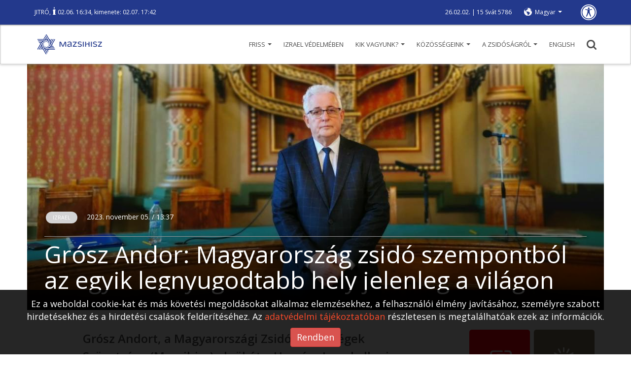

--- FILE ---
content_type: text/html; charset=UTF-8
request_url: https://mazsihisz.hu/hirek-a-zsido-vilagbol/izrael/grosz-andor-magyarorszag-zsido-szempontbol-az-egyik-legnyugodtabb-hely-jelenleg-a-vilagon
body_size: 13596
content:
<!DOCTYPE html>
<html lang="hu">
<head>
  <title>Grósz Andor: Magyarország zsidó szempontból az egyik legnyugodtabb hely jelenleg a világon | Mazsihisz</title>
  <meta name="description" content="Grósz Andort, a Magyarországi Zsidó Hitközségek Szövetsége (Mazsihisz) elnökét a Hamász Izrael elleni terrortámadásáról és annak következményeiről, valamint az ennek nyomán egyre inkább felbolyduló európai helyzetről kérdezte...">
  <meta name="keywords" content="">
  <meta charset="UTF-8">
  <meta name="viewport" content="width=device-width, initial-scale=1.0">
  <meta property="og:locale" content="hu_HU">
  <meta property="og:type" content="article">
  <meta property="og:url" content="https://mazsihisz.hu/hirek-a-zsido-vilagbol/izrael/grosz-andor-magyarorszag-zsido-szempontbol-az-egyik-legnyugodtabb-hely-jelenleg-a-vilagon">
  <meta property="og:title" content="Grósz Andor: Magyarország zsidó szempontból az egyik legnyugodtabb hely jelenleg a világon | Mazsihisz">
  <meta property="og:description" content="Grósz Andort, a Magyarországi Zsidó Hitközségek Szövetsége (Mazsihisz) elnökét a Hamász Izrael elleni terrortámadásáról és annak következményeiről, valamint az ennek nyomán egyre inkább felbolyduló európai helyzetről kérdezte...">
  <meta property="og:image" content="https://mazsihisz.hu/files/public/filecache/ma__bloggie_article/834/18834/1000x750xrated/grosz-andor-cimlap-jo.jpg">
  <meta property="fb:app_id" content="302579889844062">      <!-- icons -->
  <link rel="apple-touch-icon" sizes="57x57" href="https://mazsihisz.hu/modules/Mazsihisz/public/img/icons/apple-icon-57x57.png">
  <link rel="apple-touch-icon" sizes="60x60" href="https://mazsihisz.hu/modules/Mazsihisz/public/img/icons/apple-icon-60x60.png">
  <link rel="apple-touch-icon" sizes="72x72" href="https://mazsihisz.hu/modules/Mazsihisz/public/img/icons/apple-icon-72x72.png">
  <link rel="apple-touch-icon" sizes="76x76" href="https://mazsihisz.hu/modules/Mazsihisz/public/img/icons/apple-icon-76x76.png">
  <link rel="apple-touch-icon" sizes="114x114" href="https://mazsihisz.hu/modules/Mazsihisz/public/img/icons/apple-icon-114x114.png">
  <link rel="apple-touch-icon" sizes="120x120" href="https://mazsihisz.hu/modules/Mazsihisz/public/img/icons/apple-icon-120x120.png">
  <link rel="apple-touch-icon" sizes="144x144" href="https://mazsihisz.hu/modules/Mazsihisz/public/img/icons/apple-icon-144x144.png">
  <link rel="apple-touch-icon" sizes="152x152" href="https://mazsihisz.hu/modules/Mazsihisz/public/img/icons/apple-icon-152x152.png">
  <link rel="apple-touch-icon" sizes="180x180" href="https://mazsihisz.hu/modules/Mazsihisz/public/img/icons/apple-icon-180x180.png">
  <link rel="icon" type="image/png" sizes="192x192"  href="https://mazsihisz.hu/modules/Mazsihisz/public/img/icons/android-icon-192x192.png">
  <link rel="icon" type="image/png" sizes="32x32" href="https://mazsihisz.hu/modules/Mazsihisz/public/img/icons/favicon-32x32.png">
  <link rel="icon" type="image/png" sizes="96x96" href="https://mazsihisz.hu/modules/Mazsihisz/public/img/icons/favicon-96x96.png">
  <link rel="icon" type="image/png" sizes="16x16" href="https://mazsihisz.hu/modules/Mazsihisz/public/img/icons/favicon-16x16.png">
  <link rel="manifest" href="https://mazsihisz.hu/modules/Mazsihisz/public/img/icons/manifest.json">
  <meta name="msapplication-TileColor" content="#ffffff">
  <meta name="msapplication-TileImage" content="https://mazsihisz.hu/modules/Mazsihisz/public/img/icons/ms-icon-144x144.png">
  <meta name="theme-color" content="#ffffff">
  <!-- style -->
  <link rel="stylesheet" type="text/css" href="https://mazsihisz.hu/modules/Mazsihisz/public/css/normalize.css?ver=1.0.99">
  <link rel="stylesheet" type="text/css" href="https://mazsihisz.hu/modules/Mazsihisz/public/css/ionicons.min.css?ver=1.0.99">
  <link rel="stylesheet" type="text/css" href="https://mazsihisz.hu/modules/Mazsihisz/public/css/animate.css?ver=1.0.99">
  <link href="https://fonts.googleapis.com/css?family=Open+Sans:400,600" rel="stylesheet">
  <link rel="stylesheet" href="https://maxcdn.bootstrapcdn.com/bootstrap/3.3.7/css/bootstrap.min.css" integrity="sha384-BVYiiSIFeK1dGmJRAkycuHAHRg32OmUcww7on3RYdg4Va+PmSTsz/K68vbdEjh4u" crossorigin="anonymous">
  <link rel="stylesheet" href="https://mazsihisz.hu/modules/Mazsihisz/public/css/bootstrap-extra.css?ver=1.0.99" type="text/css" />
      <link rel="stylesheet" type="text/css" href="https://mazsihisz.hu/modules/Mazsihisz/public/css/style.css?ver=1.0.99">
  <link rel="stylesheet" type="text/css" href="https://mazsihisz.hu/modules/Mazsihisz/public/css/recipes.css?ver=1.0.99">    <link rel="stylesheet" type="text/css" href="https://mazsihisz.hu/modules/Mazsihisz/public/css/queries.css?ver=1.0.99">
          <!-- Google Analytics -->
    <script async src="https://www.googletagmanager.com/gtag/js?id=UA-4979444-1"></script>
    <script>
      window.dataLayer = window.dataLayer || [];
      function gtag(){dataLayer.push(arguments);}
      gtag('js', new Date());
      gtag('config', 'UA-4979444-1');
    </script>
    <!-- End Google Analytics -->
        <!-- Google Tag Manager -->
    <script>
      (function(w,d,s,l,i){w[l]=w[l]||[];w[l].push({'gtm.start':
        new Date().getTime(),event:'gtm.js'});var f=d.getElementsByTagName(s)[0],
        j=d.createElement(s),dl=l!='dataLayer'?'&l='+l:'';j.async=true;j.src=
        'https://www.googletagmanager.com/gtm.js?id='+i+dl;f.parentNode.insertBefore(j,f);
      })(window,document,'script','dataLayer','GTM-W9BR3CF');
    </script>
    <!-- End Google Tag Manager -->
  
<script type="text/javascript">
    (function(c,l,a,r,i,t,y){
        c[a]=c[a]||function(){(c[a].q=c[a].q||[]).push(arguments)};
        t=l.createElement(r);t.async=1;t.src="https://www.clarity.ms/tag/"+i;
        y=l.getElementsByTagName(r)[0];y.parentNode.insertBefore(t,y);
    })(window, document, "clarity", "script", "r5g4pos9hz");
</script>

</head>
<body>
        <!-- Google Tag Manager (noscript) -->
    <noscript><iframe src="https://www.googletagmanager.com/ns.html?id=GTM-W9BR3CF"
    height="0" width="0" style="display:none;visibility:hidden"></iframe></noscript>
    <!-- End Google Tag Manager (noscript) -->
        <!-- Facebook FB-root -->
    <div id="fb-root"></div>
    <!-- End Facebook FB-root -->
    <header role="banner">
    <div class="top">
      <div class="container">
        <div class="helper">
          <div class="left" role="note">
                          <a href="/a-zsidosagrol/judaizmus/hetiszakasz/smot-mozes-ii-konyve/5-jitro-18-20-23" class="weeklysection-name">JITRÓ</a>, <img class="candle" src="https://mazsihisz.hu/modules/Mazsihisz/public/img/candle.svg" alt="gyertya" /> 02.06. 16:34, kimenete: 02.07. 17:42                      </div>
          <div class="right">
            <div class="dates" role="note">
              26.02.02. | 15 Svát 5786            </div>
            <div class="lang">
                <div class="dropdown">
                  <a class="dropdown-toggle" data-toggle="dropdown" href="#" aria-label="nyelv választó" role="button">Magyar <span class="caret"></span></a>
                  <ul class="dropdown-menu" role="listbox">
                                                                                                          <li><a href="/hirek-a-zsido-vilagbol/izrael/grosz-andor-magyarorszag-zsido-szempontbol-az-egyik-legnyugodtabb-hely-jelenleg-a-vilagon" data-lang="en" role="option">English</a></li>
                                                                                </ul>
                </div>
            </div>
            <a class="disbutton" href="/vakbarat/hirek-a-zsido-vilagbol/izrael/grosz-andor-magyarorszag-zsido-szempontbol-az-egyik-legnyugodtabb-hely-jelenleg-a-vilagon" role="button" aria-label="Gyengénlátó verzió">
                <img src="https://mazsihisz.hu/modules/Mazsihisz/public/img/universal.svg" alt="Gyengénlátó verzió">
            </a>
          </div>
        </div>
      </div>
    </div>
    <div class="bottom">
        <div class="container">
            <button class="hambutt" aria-label="menü megnyitása" aria-haspopup="true" aria-flowto="mobilenav">
                <div class="ham">
                  <span class="glyphicon glyphicon-menu-hamburger"></span>
                </div>
            </button>
            <div class="left">
                  <a href="/" title="Főoldalra ugrás"><img src="https://mazsihisz.hu/modules/Mazsihisz/public/img/mazsihisz_logo.svg" alt="Mazsihisz logo"></a>
            </div>
            <div class="right">
                <nav role="navigation">
                  <ul class="diphp-nav-menu">
                <li class="nav-item dropdown-submenu level-1">
              <a href="https://mazsihisz.hu/friss" class="dropdown-toggle" aria-haspopup="true" aria-expanded="false">Friss <span class="caret"></span>      </a>
        <ul class="dropdown-menu">
            <li class="nav-item">
              <a href="https://mazsihisz.hu/hirek-a-zsido-vilagbol/kozelet">Közélet      </a>
        </li>
            <li class="nav-item">
              <a href="https://mazsihisz.hu/hirek-a-zsido-vilagbol/kultura">Kultúra      </a>
        </li>
            <li class="nav-item">
              <a href="https://mazsihisz.hu/hirek-a-zsido-vilagbol/zsido-vilag">Zsidó világ      </a>
        </li>
            <li class="nav-item">
              <a href="https://mazsihisz.hu/hirek-a-zsido-vilagbol/elet-forma">Élet + forma      </a>
        </li>
            <li class="nav-item">
              <a href="https://mazsihisz.hu/hirek-a-zsido-vilagbol/megemlekezesek">Megemlékezések      </a>
        </li>
            <li class="nav-item">
              <a href="https://mazsihisz.hu/hirek-a-zsido-vilagbol/unnepek">Ünnepek      </a>
        </li>
            <li class="nav-item">
              <a href="https://mazsihisz.hu/hirek-a-zsido-vilagbol/tamogatott-projektek">Támogatott projektek      </a>
        </li>
            <li class="nav-item">
              <a href="https://mazsihisz.hu/hirek-a-zsido-vilagbol/palyazatok">Pályázatok      </a>
        </li>
      </ul>
    </li>
              <li class="nav-item">
              <a href="https://mazsihisz.hu/hirek-a-zsido-vilagbol/izrael-vedelmeben">Izrael védelmében      </a>
        </li>
              <li class="nav-item dropdown-submenu level-1">
              <a href="https://mazsihisz.hu/mazsihisz" class="dropdown-toggle" aria-haspopup="true" aria-expanded="false">Kik vagyunk? <span class="caret"></span>      </a>
        <ul class="dropdown-menu">
            <li class="nav-item">
              <a href="https://mazsihisz.hu/hirek-a-zsido-vilagbol/mazsihisz-hirek/a-mazsihisz-a-magyarorszagi-zsido-kozosseg-altalanos-kepviseloje">Magunkról      </a>
        </li>
            <li class="nav-item">
              <a href="https://mazsihisz.hu/mazsihisz/vezetoink">Vezetőink      </a>
        </li>
            <li class="nav-item">
              <a href="https://mazsihisz.hu/mazsihisz/kozossegi-szolgalat">Közösségi szolgálat      </a>
        </li>
            <li class="nav-item">
              <a href="https://mazsihisz.hu/mazsihisz/intezmenyeink">Intézményeink      </a>
        </li>
            <li class="nav-item">
              <a href="https://mazsihisz.hu/mazsihisz/zsinagogaink">Zsinagógáink      </a>
        </li>
            <li class="nav-item">
              <a href="https://mazsihisz.hu/mazsihisz/elerhetosegeink">Elérhetőségeink      </a>
        </li>
            <li class="nav-item">
              <a href="https://mazsihisz.hu/mazsihisz/letoltheto-dokumentumok">Letölthető dokumentumok      </a>
        </li>
      </ul>
    </li>
              <li class="nav-item dropdown-submenu level-1">
              <a href="https://mazsihisz.hu/kozossegeink" class="dropdown-toggle" aria-haspopup="true" aria-expanded="false">Közösségeink <span class="caret"></span>      </a>
        <ul class="dropdown-menu">
            <li class="nav-item">
              <a href="https://mazsihisz.hu/zsido-kozossegi-kozlemenyek-zskk-beadasa">Zsidó Közösségi Közlemények beadás      </a>
        </li>
            <li class="nav-item">
              <a href="https://mazsihisz.hu/kozossegeink/esemenyek">Események      </a>
        </li>
            <li class="nav-item">
              <a href="https://mazsihisz.hu/kozossegeink/nagy-elodeink">Nagy elődeink      </a>
        </li>
            <li class="nav-item">
              <a href="https://mazsihisz.hu/kozossegeink/rabbijaink">Rabbijaink      </a>
        </li>
            <li class="nav-item">
              <a href="https://mazsihisz.hu/kozossegeink/magyar-zsido-arckepcsarnok">Magyar zsidó arcképcsarnok      </a>
        </li>
            <li class="nav-item">
              <a href="https://mazsihisz.hu/kozossegeink/magyar-zsido-adatbazis">Magyar zsidó adatbázis      </a>
        </li>
            <li class="nav-item">
              <a href="https://mazsihisz.hu/kozossegeink/zsido-sajto">Zsidó sajtó      </a>
        </li>
      </ul>
    </li>
              <li class="nav-item dropdown-submenu level-1">
              <a href="https://mazsihisz.hu/a-zsidosagrol" class="dropdown-toggle" aria-haspopup="true" aria-expanded="false">A zsidóságról <span class="caret"></span>      </a>
        <ul class="dropdown-menu">
            <li class="nav-item dropdown-submenu level-2 openleft">
              <a href="https://mazsihisz.hu/a-zsidosagrol/tortenelem">Történelem      </a>
        <ul class="dropdown-menu">
            <li class="nav-item">
              <a href="https://mazsihisz.hu/a-zsidosagrol/tortenelem/magyar-zsido-tortenelem">Magyar Zsidó Történelem      </a>
        </li>
            <li class="nav-item">
              <a href="https://mazsihisz.hu/a-zsidosagrol/tortenelem/holokauszt">Holokauszt      </a>
        </li>
      </ul>
    </li>
            <li class="nav-item dropdown-submenu level-2 openleft">
              <a href="https://mazsihisz.hu/a-zsidosagrol/judaizmus">Judaizmus      </a>
        <ul class="dropdown-menu">
            <li class="nav-item">
              <a href="https://mazsihisz.hu/a-zsidosagrol/judaizmus/torvenyek">Törvények      </a>
        </li>
            <li class="nav-item">
              <a href="https://mazsihisz.hu/a-zsidosagrol/judaizmus/zsido-unnepek">Zsidó ünnepek      </a>
        </li>
            <li class="nav-item">
              <a href="https://mazsihisz.hu/a-zsidosagrol/judaizmus/hetiszakasz/hetiszakasz-minden-hetnek-megvan-a-maga-kijelolt-olvasmanya">Hetiszakasz      </a>
        </li>
            <li class="nav-item">
              <a href="https://mazsihisz.hu/a-zsidosagrol/judaizmus/zsido-honapok">Zsidó hónapok      </a>
        </li>
            <li class="nav-item">
              <a href="https://mazsihisz.hu/a-zsidosagrol/judaizmus/zsido-kisokos">Zsidó kisokos      </a>
        </li>
            <li class="nav-item">
              <a href="https://mazsihisz.hu/a-zsidosagrol/judaizmus/online-kiadvanyok">Online kiadványok      </a>
        </li>
      </ul>
    </li>
                            <li class="nav-item">
              <a href="https://mazsihisz.hu/a-zsidosagrol/jiddise-mame-receptje">Jiddise máme receptje      </a>
        </li>
      </ul>
    </li>
              <li class="nav-item">
              <a href="https://mazsihisz.hu/our-institutions-hu/english">ENGLISH      </a>
        </li>
      </ul>
                </nav>
                <a href="#" class="search" title="Keresés" aria-haspopup="true"><img src="https://mazsihisz.hu/modules/Mazsihisz/public/css/img/search.svg" alt="Nagyító ikon"></a>
            </div>
        </div>
    </div>
    <div class="searchhelper container">
        <div id="searcher" class="searchbox">
            <form role="search" data-action="/kereses">
                <input id="searchterm" type="text" placeholder="Írja be a keresőszavakat!" aria-label="Kérem írja be mit keres?" autofocus>
                <input id="dosearch" type="submit" value="" title="Keresés indítása">
            </form>
        </div>
    </div>
  </header>
  <div class="sidenav">
    <button id="closesidenav" type="button" class="close" aria-label="menü bezárása">
      <span>&times;</span>
    </button>
    <nav class="mobile" role="navigation" id="mobilenav">
        <ul class="diphp-nav-menu">
                <li class="nav-item dropdown-submenu level-1">
              <a href="https://mazsihisz.hu/friss" class="dropdown-toggle" aria-haspopup="true" aria-expanded="false">Friss <span class="caret"></span>      </a>
        <ul class="dropdown-menu">
            <li class="nav-item">
              <a href="https://mazsihisz.hu/hirek-a-zsido-vilagbol/kozelet">Közélet      </a>
        </li>
            <li class="nav-item">
              <a href="https://mazsihisz.hu/hirek-a-zsido-vilagbol/kultura">Kultúra      </a>
        </li>
            <li class="nav-item">
              <a href="https://mazsihisz.hu/hirek-a-zsido-vilagbol/zsido-vilag">Zsidó világ      </a>
        </li>
            <li class="nav-item">
              <a href="https://mazsihisz.hu/hirek-a-zsido-vilagbol/elet-forma">Élet + forma      </a>
        </li>
            <li class="nav-item">
              <a href="https://mazsihisz.hu/hirek-a-zsido-vilagbol/megemlekezesek">Megemlékezések      </a>
        </li>
            <li class="nav-item">
              <a href="https://mazsihisz.hu/hirek-a-zsido-vilagbol/unnepek">Ünnepek      </a>
        </li>
            <li class="nav-item">
              <a href="https://mazsihisz.hu/hirek-a-zsido-vilagbol/tamogatott-projektek">Támogatott projektek      </a>
        </li>
            <li class="nav-item">
              <a href="https://mazsihisz.hu/hirek-a-zsido-vilagbol/palyazatok">Pályázatok      </a>
        </li>
      </ul>
    </li>
              <li class="nav-item">
              <a href="https://mazsihisz.hu/hirek-a-zsido-vilagbol/izrael-vedelmeben">Izrael védelmében      </a>
        </li>
              <li class="nav-item dropdown-submenu level-1">
              <a href="https://mazsihisz.hu/mazsihisz" class="dropdown-toggle" aria-haspopup="true" aria-expanded="false">Kik vagyunk? <span class="caret"></span>      </a>
        <ul class="dropdown-menu">
            <li class="nav-item">
              <a href="https://mazsihisz.hu/hirek-a-zsido-vilagbol/mazsihisz-hirek/a-mazsihisz-a-magyarorszagi-zsido-kozosseg-altalanos-kepviseloje">Magunkról      </a>
        </li>
            <li class="nav-item">
              <a href="https://mazsihisz.hu/mazsihisz/vezetoink">Vezetőink      </a>
        </li>
            <li class="nav-item">
              <a href="https://mazsihisz.hu/mazsihisz/kozossegi-szolgalat">Közösségi szolgálat      </a>
        </li>
            <li class="nav-item">
              <a href="https://mazsihisz.hu/mazsihisz/intezmenyeink">Intézményeink      </a>
        </li>
            <li class="nav-item">
              <a href="https://mazsihisz.hu/mazsihisz/zsinagogaink">Zsinagógáink      </a>
        </li>
            <li class="nav-item">
              <a href="https://mazsihisz.hu/mazsihisz/elerhetosegeink">Elérhetőségeink      </a>
        </li>
            <li class="nav-item">
              <a href="https://mazsihisz.hu/mazsihisz/letoltheto-dokumentumok">Letölthető dokumentumok      </a>
        </li>
      </ul>
    </li>
              <li class="nav-item dropdown-submenu level-1">
              <a href="https://mazsihisz.hu/kozossegeink" class="dropdown-toggle" aria-haspopup="true" aria-expanded="false">Közösségeink <span class="caret"></span>      </a>
        <ul class="dropdown-menu">
            <li class="nav-item">
              <a href="https://mazsihisz.hu/zsido-kozossegi-kozlemenyek-zskk-beadasa">Zsidó Közösségi Közlemények beadás      </a>
        </li>
            <li class="nav-item">
              <a href="https://mazsihisz.hu/kozossegeink/esemenyek">Események      </a>
        </li>
            <li class="nav-item">
              <a href="https://mazsihisz.hu/kozossegeink/nagy-elodeink">Nagy elődeink      </a>
        </li>
            <li class="nav-item">
              <a href="https://mazsihisz.hu/kozossegeink/rabbijaink">Rabbijaink      </a>
        </li>
            <li class="nav-item">
              <a href="https://mazsihisz.hu/kozossegeink/magyar-zsido-arckepcsarnok">Magyar zsidó arcképcsarnok      </a>
        </li>
            <li class="nav-item">
              <a href="https://mazsihisz.hu/kozossegeink/magyar-zsido-adatbazis">Magyar zsidó adatbázis      </a>
        </li>
            <li class="nav-item">
              <a href="https://mazsihisz.hu/kozossegeink/zsido-sajto">Zsidó sajtó      </a>
        </li>
      </ul>
    </li>
              <li class="nav-item dropdown-submenu level-1">
              <a href="https://mazsihisz.hu/a-zsidosagrol" class="dropdown-toggle" aria-haspopup="true" aria-expanded="false">A zsidóságról <span class="caret"></span>      </a>
        <ul class="dropdown-menu">
            <li class="nav-item dropdown-submenu level-2 openleft">
              <a href="https://mazsihisz.hu/a-zsidosagrol/tortenelem">Történelem      </a>
        <ul class="dropdown-menu">
            <li class="nav-item">
              <a href="https://mazsihisz.hu/a-zsidosagrol/tortenelem/magyar-zsido-tortenelem">Magyar Zsidó Történelem      </a>
        </li>
            <li class="nav-item">
              <a href="https://mazsihisz.hu/a-zsidosagrol/tortenelem/holokauszt">Holokauszt      </a>
        </li>
      </ul>
    </li>
            <li class="nav-item dropdown-submenu level-2 openleft">
              <a href="https://mazsihisz.hu/a-zsidosagrol/judaizmus">Judaizmus      </a>
        <ul class="dropdown-menu">
            <li class="nav-item">
              <a href="https://mazsihisz.hu/a-zsidosagrol/judaizmus/torvenyek">Törvények      </a>
        </li>
            <li class="nav-item">
              <a href="https://mazsihisz.hu/a-zsidosagrol/judaizmus/zsido-unnepek">Zsidó ünnepek      </a>
        </li>
            <li class="nav-item">
              <a href="https://mazsihisz.hu/a-zsidosagrol/judaizmus/hetiszakasz/hetiszakasz-minden-hetnek-megvan-a-maga-kijelolt-olvasmanya">Hetiszakasz      </a>
        </li>
            <li class="nav-item">
              <a href="https://mazsihisz.hu/a-zsidosagrol/judaizmus/zsido-honapok">Zsidó hónapok      </a>
        </li>
            <li class="nav-item">
              <a href="https://mazsihisz.hu/a-zsidosagrol/judaizmus/zsido-kisokos">Zsidó kisokos      </a>
        </li>
            <li class="nav-item">
              <a href="https://mazsihisz.hu/a-zsidosagrol/judaizmus/online-kiadvanyok">Online kiadványok      </a>
        </li>
      </ul>
    </li>
                            <li class="nav-item">
              <a href="https://mazsihisz.hu/a-zsidosagrol/jiddise-mame-receptje">Jiddise máme receptje      </a>
        </li>
      </ul>
    </li>
              <li class="nav-item">
              <a href="https://mazsihisz.hu/our-institutions-hu/english">ENGLISH      </a>
        </li>
      </ul>
    </nav>
  </div>
  <div class="topmargin"></div>

      <section class="recipedetail bigview" role="main" data-id="18834" data-tablefield="Bloggie:article:content_lng:18834">
  <div class="container">
          <div class="row">
        <div class="heropic">
            <div class="topimage image-holder" data-imgpos="">
  <img src="https://mazsihisz.hu/files/public/filecache/ma__bloggie_article/834/18834/1170x500xcrop/grosz-andor-cimlap-jo.jpg"  alt="Grósz Andor: Magyarország zsidó szempontból az egyik legnyugodtabb hely jelenleg a világon">  <div class="heropic-gradient" style="background: linear-gradient(-180deg, rgba(0,0,0,0.00) 50%, #000 100%)"></div>
</div>                          <div class="info">
                                      <div class="more">
                                                  <ul class="tags">
                              <li class="aktualis chosen"><a href="/hirek-a-zsido-vilagbol/izrael">Izrael</a></li>
                          </ul>
                                                                          <p><span class="datetime">2023. November 05. / 13:37</span></p>
                                            </div>
                                    <hr />
                  <div class="article-title"><h1 id="arttitle">Grósz Andor: Magyarország zsidó szempontból az egyik legnyugodtabb hely jelenleg a világon</h1></div>
              </div>
                    </div>
      </div>
            <div class="row flexrow">
        <div class="col-md-9 col-lg-7 col-lg-offset-1">
                        <article aria-labelledby="arttitle">
                                                                        <div class="bloggie-actarticle">
                      <p><b>Grósz Andort, a Magyarországi Zsidó Hitközségek Szövetsége (Mazsihisz) elnökét a Hamász Izrael elleni terrortámadásáról és annak következményeiről, valamint az ennek nyomán egyre inkább felbolyduló európai helyzetről kérdezte Bolgár György a&nbsp;</b><a href="https://www.klubradio.hu/adasok/a-mazsihisz-elnoke-a-lelatoi-arabozasrol-nem-normalis-emberi-attitudbol-fakad-139576?fbclid=IwAR0Gsh6M_P5Lk4MSffM36r7AceCI6ymLEwxRqUgknnusl0l8LZ8nyJ5RDoQ" target="_blank" data-htmleditor-itm="link">Klubrádió</a><b>&nbsp; Megbeszéljük című adásában.</b><br></p><div class="Banner-banner banner" data-banner-pid="3"></div><p>A Mazsihisz elnöke úgy fogalmazott: Magyarország zsidó szempontból, a zsidóság megélése szempontjából a világon az egyik legnyugodtabb hely jelenleg. Szerinte ez részben az izraeli-magyar politikai és egyéb kapcsolataival magyarázható; Magyarország mindig támogatja a különböző fórumokon Izrael népét, és ez helyes – tette hozzá. Ahogy a magyar parlament is, amellyel kapcsolatban megjegyezte: fontos, hogy nem a palesztin nép egészét, hanem a Hamászt, a terrorizmust ítélte el annak gyakorlatilag minden politikai ereje állásfoglalásában.<br></p><p>Arra a kérdésre, hogy a feszült és sokszor kiszámíthatatlan helyzet miatt a hatóságok megerősítették-e a biztonságot zsidó intézmények, zsinagógák környékén, azt mondta: igen, napi kapcsolatban vannak a magyar kormánnyal és a rendőrséggel ebben a kérdésben.<br></p><p>Ahogy a nagypolitika leszivárog a társadalomba: a labdarúgó NB III-ban a csornai szurkolók „hamászos robbantósnak”, „migránsnak” nevezték a Kelen nevű csapat magyar-algériai származású, korábban élvonalbeli, profi játékosát, aki ezért kérte is, hogy lecseréljék. A Klubrádió műsorvezetője megkérdezte Grósz Andortól, lát-e olyan veszélyt, hogy az utca vagy ez esetben a lelátó embere minden arabot leterroristáz. A Mazsihisz vezetője reméli, hogy ez mérsékelt veszély, és hangsúlyozta: nem lehet népeket megbélyegezni azért, mert vannak olyan emberek közöttük, akik terrorszervezetek tagjai. Pozitív példaként említette, hogy a Ferencvárosban jelenleg játszik egy izraeli állampolgárságú arab futballista, aki nagy megbecsülésnek örvend, és „nem hiszi, hogy holnap már tüntetnének ellene”. Ez a lelátói eset meggondolatlanság, a dolgoknak a nem normális, emberi és humánus attitűdből fakadó értékelése egyes csoportok részéről. Ez az incidens, bár nem olyan erőteljes, mégis, a hasonló helyzetek egyik pillanatról a másikra átfordulhatnak valami másba, rosszabba – fűzte hozzá, egyértelműen az esetleges antiszemita megnyilvánulásokra, cselekedetekre utalva.<br></p><p>Reméli, hogy a háború minél hamarabb befejeződik, mert ártatlan emberek halnak meg mindkét oldalon. Az áldozatokon el kellene gondolkodniuk a politikusoknak, de a terrorszervezetekre ez nem jellemző – tette hozzá. Nem csak Izrael küzd a palesztin terrorszervezettel, hanem a kultúránk, a civilizáció van veszélyben a terror, az antihumánum által – mondta Grósz Andor.<br></p><p><b>A teljes beszélgetést a képre kattintva lehet meghalgatni:</b><br></p><p style="text-align: center; "><span class="image" data-htmleditor-itm="image"><a target="_blank" href="https://www.klubradio.hu/adasok/a-mazsihisz-elnoke-a-lelatoi-arabozasrol-nem-normalis-emberi-attitudbol-fakad-139576?fbclid=IwAR0Gsh6M_P5Lk4MSffM36r7AceCI6ymLEwxRqUgknnusl0l8LZ8nyJ5RDoQ"><img src="https://mazsihisz.hu/files/public/filecache/ma__medialibrary_media/197/10197/800x3000xrated/megbeszeljuk-grosz-andor-klubradio.jpg" data-medialibrary-id="10197" data-src-file="ma__medialibrary_media/197/10197/megbeszeljuk-grosz-andor-klubradio.jpg|800x3000xrated|1500x7500xrated" alt="megbeszéljük-grósz-andor-klubrádió.jpg" data-viewbox-src="https://mazsihisz.hu/files/public/filecache/ma__medialibrary_media/197/10197/1500x7500xrated/megbeszeljuk-grosz-andor-klubradio.jpg"></a><span class="image-caption"><span class="image-title"></span><span class="image-descr"></span><span class="image-source"></span></span></span><b><br></b></p>                    </div>
                                                <div class="row">
                    <div class="col-md-12"><img class="articleendmotif" src="https://mazsihisz.hu/modules/Mazsihisz/public/img/ikon_50x50_kek.jpg" alt="mazsihisz icon">
</div>
                </div>
                <div class="row">
                    <div class="col-md-12">  <h2>Címkék</h2>
  <ul class="articletags list-inline">
                    <li class="list-inline-item"><a href="/cimkek/izrael">Izrael</a></li>
                <li class="list-inline-item"><a href="/cimkek/terrortamadas">Terrortámadás</a></li>
          </ul>
</div>
                </div>
                <div class="row">
                    <div class="col-md-12"><div class="sm" role="region">
  <div class="fb-like" data-href="https://mazsihisz.hu/hirek-a-zsido-vilagbol/izrael/grosz-andor-magyarorszag-zsido-szempontbol-az-egyik-legnyugodtabb-hely-jelenleg-a-vilagon" data-layout="button" data-action="like"></div>
  <div class="fb-share-button" data-href="https://mazsihisz.hu/hirek-a-zsido-vilagbol/izrael/grosz-andor-magyarorszag-zsido-szempontbol-az-egyik-legnyugodtabb-hely-jelenleg-a-vilagon" data-layout="button_count"></div>
</div>
</div>
                </div>
                <div class="row subscribebox" role="region">
    <div class="col-sm-6 info">
        <span>Szeretnél értesülni új hírekről?</span>
        <span>Iratkozzon fel hírlevelünkre, hogy mindig friss híreket kapjon!</span>
    </div>
    <div class="col-sm-6 inputs">
        <form FormHash="43279-109vz700xq1xbv3u1xnd" action="https://r3.minicrm.hu/Api/Signup" method="post"  title="Feliratkozás a Mazsihisz hírlevélre">
      <input name="Contact[1313][LastName]" id="Contact_LastName_1313" type="text" placeholder="Vezetéknév" aria-label="Vezetéknév">
      <input name="Contact[1313][FirstName]" id="Contact_FirstName_1313" type="text" placeholder="Utónév" aria-label="Utónév">
      <input name="Contact[1313][Email]" id="Contact_Email_1313" type="text" placeholder="E-mail cím" aria-label="E-mail cím">
      <input id="Submit_43279-109vz700xq1xbv3u1xnd" type="submit" value="" aria-label="Feliratkozás a Mazsihisz hírlevélre">
      <div id="Response_43279-109vz700xq1xbv3u1xnd" style="display: none;" class="Response alert-danger"></div>
      <div class="acc">
          <input id="accept1313" type="checkbox" name="acceptpolicy" required aria-required="true" aria-label="Feltételek elfogadása">
          <label for="accept1313"><a href="/a-mazsihisz-adatkezelesi-tajekoztatoja">Feltételek elfogadása</a></label>
      </div>
  </form>
    </div>
</div>            </article>
            <div class="tplblock tplblock-article_bottom"><section class="tplblock-item tplblock-item-Bloggie-tplrecommendfromallarticlesblock">  <h2 id="morestuff" class="big">Ezek is érdekelhetnek</h2>
  <div class="row articles" role="region" aria-labelledby="morestuff">
          <div class="col-sm-4">
          <div class="articlelead" role="article" data-art-id="23106">
    <div class="catbg tag4">Mazsihisz hírek</div>    <img src="https://mazsihisz.hu/files/public/filecache/ma__bloggie_article/106/23106/600x400xcrop/4096-2732-max (1).jpg" alt="Mazsihisz-közgyűlés: Megvan a 2026-os büdzsé és indulhat az amerikai adománygyűjtés">    <div class="info">
      <div class="date"><span class="datetime">2025. December 07. / 21:08</span></div>
      <a href="/hirek-a-zsido-vilagbol/mazsihisz-hirek/mazsihisz-kozgyules-megvan-a-2026-os-budzse-es-indulhat-az-amerikai-adomanygyujtes" title="Mazsihisz-közgyűlés: Megvan a 2026-os büdzsé és indulhat az amerikai adománygyűjtés"><h2>Mazsihisz-közgyűlés: Megvan a 2026-os büdzsé és indulhat az amerikai adománygyűjtés</h2></a>
    </div>
</div>
      </div>
          <div class="col-sm-4">
          <div class="articlelead" role="article" data-art-id="23262">
    <div class="catbg tag11">Oktatás</div>    <img src="https://mazsihisz.hu/files/public/filecache/ma__bloggie_article/262/23262/600x400xcrop/23-Auti-ADHD-next_MZSH-auti-adhd-facebook-event-1920x10052.jpg" alt="Az indulatkezelés tanítása – Segítség a mindennapokhoz autizmussal és ADHD-val élő gyermekek szüleinek">    <div class="info">
      <div class="date"><span class="datetime">2026. Január 08. / 11:23</span></div>
      <a href="/hirek-a-zsido-vilagbol/oktatas/az-indulatkezeles-tanitasa-segitseg-a-mindennapokhoz-autizmussal-es-adhd-val-elo-gyermekek-szuleinek" title="Az indulatkezelés tanítása – Segítség a mindennapokhoz autizmussal és ADHD-val élő gyermekek szüleinek"><h2>Az indulatkezelés tanítása – Segítség a mindennapokhoz autizmussal és ADHD-val élő gyermekek szüleinek</h2></a>
    </div>
</div>
      </div>
          <div class="col-sm-4">
          <div class="articlelead" role="article" data-art-id="23295">
    <div class="catbg tag6">Megemlékezések</div>    <img src="https://mazsihisz.hu/files/public/filecache/ma__bloggie_article/295/23295/600x400xcrop/482008689_944774571161672_5307956851547522157_n.jpg" alt="Az emlékezés sétája a budapesti gettó felszabadulásának 81. évfordulója alkalmából">    <div class="info">
      <div class="date"><span class="datetime">2026. Január 13. / 13:14</span></div>
      <a href="/hirek-a-zsido-vilagbol/megemlekezesek/az-emlekezes-setaja-a-budapesti-getto-felszabadulasanak-81-evforduloja-alkalmabol" title="Az emlékezés sétája a budapesti gettó felszabadulásának 81. évfordulója alkalmából"><h2>Az emlékezés sétája a budapesti gettó felszabadulásának 81. évfordulója alkalmából</h2></a>
    </div>
</div>
      </div>
      </div>
</section></div>            <h2 id="commtitle" class="big" style="display:none">Kommentek</h2>
            <div id="article-comments" class="article-comments" role="region" style="display:none" aria-labelledby="commtitle">
          <script id="fbid_6980d4ce82a46" type="text/javascript">
        window.FacebookUtils_Config=window.FacebookUtils_Config||{}
        window.FacebookUtils_Config.comments_showifcommented=window.FacebookUtils_Config.comments_showifcommented||[]
        window.FacebookUtils_Config.comments_showifcommented.push({id:'fbid_6980d4ce82a46',href:'https://mazsihisz.hu/hirek-a-zsido-vilagbol/izrael/grosz-andor-magyarorszag-zsido-szempontbol-az-egyik-legnyugodtabb-hely-jelenleg-a-vilagon',html:'<div class="fb-comments" data-href="https://mazsihisz.hu/hirek-a-zsido-vilagbol/izrael/grosz-andor-magyarorszag-zsido-szempontbol-az-egyik-legnyugodtabb-hely-jelenleg-a-vilagon" data-width="100%" data-numposts="10"></div>',showtext:"Hozzászólások",btnclass:" btn-success",anchorname:"#article-comments"})
    </script>
</div>
        </div>
        <div class="col-md-3 col-lg-offset-1">
            <aside class="slim-htmleditor-panel sidebar">
  <div class="tplblock tplblock-sidebar_right">
  <section class="tplblock-item heroquadrant">
    <div class="row">
      <div class="col-xs-6 col-sm-3 col-md-6">
        <a class="card adom" href="https://adomany.mazsihisz.hu">
          <span>ADOM&Aacute;NY</span>
        </a>
      </div>
      <div class="col-xs-6 col-sm-3 col-md-6">
        <a class="card kult" href="https://tudastar.mazsihisz.hu">
          <span>KULTÚRKINCS</span>
        </a>
      </div>
      <div class="col-xs-6 col-sm-3 col-md-6">
        <a class="card heti" href="/a-zsidosagrol/judaizmus/hetiszakasz">
          <span>HETISZAKASZ</span>
        </a>
      </div>
      <div class="col-xs-6 col-sm-3 col-md-6 simplehero">  <a href="https://mazsihisz.hu/cimkek/mazsihisz-podcast" class="card xtra" style="background-image: url(https://mazsihisz.hu/files/public/filecache/ma__medialibrary_media/681/13681/204x268xcrop/quad_pod3.jpg);">
    <span>PODCAST</span>
  </a>
</div>    </div>
  </section>
  
  <section class="tplblock-item tplblock-item-Bloggie-tplbestarticlesblock">
    <h2 class="big">Top cikkeink</h2>
    <ul class="nav nav-tabs" role="tablist">
      <li role="presentation" class="active"><a href="#bestbox-monthly" aria-controls="monthly" role="tab" data-toggle="tab">Havi top</a></li>
      <li role="presentation"><a href="#bestbox-weekly" aria-controls="weekly" role="tab" data-toggle="tab">Heti top</a></li>
      <li role="presentation"><a href="#bestbox-fresh" aria-controls="fresh" role="tab" data-toggle="tab">Legfrissebbek</a></li>
    </ul>
    <div class="tab-content">
      <div role="tabpanel" class="tab-pane active" id="bestbox-monthly">    <div class="bestarticle">
    <div class="date"><span class="catc tag6">Megemlékezések /</span> <span class="datetime">2025. December 17. / 16:34</span></div>
    <div class="articlebox">
        <div class="picture" style="background-image:url(&quot;https://mazsihisz.hu/files/public/filecache/ma__bloggie_article/169/23169/100x100xcrop/Getto_81_edm_Cikkborito_1600x500 (002)2.jpg&quot;)"></div>
        <div class="about">
            <a href="/hirek-a-zsido-vilagbol/megemlekezesek/81-eve-szabadult-fel-a-budapesti-getto-emlekezzunk-kozosen">81 éve szabadult fel a budapesti gettó – Emlékezzünk közösen!</a>
        </div>
    </div>
  </div>
    <div class="bestarticle">
    <div class="date"><span class="catc tag6">Élet + forma /</span> <span class="datetime">2026. Január 07. / 10:28</span></div>
    <div class="articlebox">
        <div class="picture" style="background-image:url(&quot;https://mazsihisz.hu/files/public/filecache/ma__bloggie_article/261/23261/100x100xcrop/uj-kelet-bemutato-cimlap4.jpg&quot;)"></div>
        <div class="about">
            <a href="/hirek-a-zsido-vilagbol/elet-forma/107-eves-az-uj-kelet-unnepi-lapbemutato-es-idoutazas-a-rumbachban">107 éves az Új Kelet: Ünnepi lapbemutató és időutazás a Rumbachban</a>
        </div>
    </div>
  </div>
    <div class="bestarticle">
    <div class="date"><span class="catc tag7">Kultúra /</span> <span class="datetime">2026. Január 12. / 16:10</span></div>
    <div class="articlebox">
        <div class="picture" style="background-image:url(&quot;https://mazsihisz.hu/files/public/filecache/ma__bloggie_article/290/23290/100x100xcrop/rohrig-chamalet1.jpg&quot;)"></div>
        <div class="about">
            <a href="/hirek-a-zsido-vilagbol/kultura/meghivo-premier-elotti-filmvetitesre-marty-supreme-timothee-chalamet-es-rohrig-geza-a-mozivasznon">Meghívó premier előtti filmvetítésre: Marty Supreme – Timothée Chalamet és Röhrig Géza a mozivásznon</a>
        </div>
    </div>
  </div>
    <div class="bestarticle">
    <div class="date"><span class="catc tag7">Kultúra /</span> <span class="datetime">2026. Január 22. / 17:50</span></div>
    <div class="articlebox">
        <div class="picture" style="background-image:url(&quot;https://mazsihisz.hu/files/public/filecache/ma__bloggie_article/330/23330/100x100xcrop/Marty-Supreme_Cikkborito_1600x500 (002)2.jpg&quot;)"></div>
        <div class="about">
            <a href="/hirek-a-zsido-vilagbol/kultura/telthaz-marty-supreme-timothee-chalamet-es-rohrig-geza-a-mozivasznon-ingyenes-regisztracios-link">TELTHÁZ // Marty Supreme – Timothée Chalamet és Röhrig Géza a mozivásznon – ingyenes regisztrációs link</a>
        </div>
    </div>
  </div>
    <div class="bestarticle">
    <div class="date"><span class="catc tag7">Kultúra /</span> <span class="datetime">2026. Január 07. / 10:35</span></div>
    <div class="articlebox">
        <div class="picture" style="background-image:url(&quot;https://mazsihisz.hu/files/public/filecache/ma__bloggie_article/253/23253/100x100xcrop/Alfoldi_Kotetlenul_Cikkborito (002)1.jpg&quot;)"></div>
        <div class="about">
            <a href="/hirek-a-zsido-vilagbol/kultura/kotetlenul-alfoldi-robert-a-rumbachban">Kötetlenül: Alföldi Róbert a Rumbachban</a>
        </div>
    </div>
  </div>
</div>
      <div role="tabpanel" class="tab-pane" id="bestbox-weekly">    <div class="bestarticle">
    <div class="date"><span class="catc tag6">Megemlékezések /</span> <span class="datetime">2026. Január 31. / 21:35</span></div>
    <div class="articlebox">
        <div class="picture" style="background-image:url(&quot;https://mazsihisz.hu/files/public/filecache/ma__bloggie_article/375/23375/100x100xcrop/fenyo-gyasz-01-312.jpg&quot;)"></div>
        <div class="about">
            <a href="/hirek-a-zsido-vilagbol/megemlekezesek/neha-en-magam-is-elsirom-magam-a-sajat-soraimon-bucsu-fenyo-miklostol">„Néha én magam is elsírom magam a saját soraimon” – Búcsú Fenyő Miklóstól</a>
        </div>
    </div>
  </div>
    <div class="bestarticle">
    <div class="date"><span class="catc tag6">Holokauszt /</span> <span class="datetime">2025. November 10. / 11:03</span></div>
    <div class="articlebox">
        <div class="picture" style="background-image:url(&quot;https://mazsihisz.hu/files/public/filecache/ma__bloggie_article/944/22944/100x100xcrop/the-nuremberg-trials-10-facts_1240x698.jpg&quot;)"></div>
        <div class="about">
            <a href="/a-zsidosagrol/tortenelem/holokauszt/tiz-kulcsfontossagu-teny-a-nurnbergi-perrol">Tíz kulcsfontosságú tény a nürnbergi perről</a>
        </div>
    </div>
  </div>
    <div class="bestarticle">
    <div class="date"><span class="catc tag6">Megemlékezések /</span> <span class="datetime">2026. Január 27. / 08:59</span></div>
    <div class="articlebox">
        <div class="picture" style="background-image:url(&quot;https://mazsihisz.hu/files/public/filecache/ma__bloggie_article/348/23348/100x100xcrop/grosz-andor-cikk-01-27-cimlap5.jpg&quot;)"></div>
        <div class="about">
            <a href="/hirek-a-zsido-vilagbol/megemlekezesek/grosz-andor-a-csaladom-nagy-resze-szamomra-nem-emlek-hanem-hiany">Grósz Andor: A családom nagy része számomra nem emlék, hanem hiány</a>
        </div>
    </div>
  </div>
    <div class="bestarticle">
    <div class="date"><span class="catc tag6">Megemlékezések /</span> <span class="datetime">2026. Január 26. / 14:43</span></div>
    <div class="articlebox">
        <div class="picture" style="background-image:url(&quot;https://mazsihisz.hu/files/public/filecache/ma__bloggie_article/345/23345/100x100xcrop/turan-gyasz-cimlap2.jpg&quot;)"></div>
        <div class="about">
            <a href="/hirek-a-zsido-vilagbol/megemlekezesek/gyasz-elhunyt-turan-robert-a-magyar-zsido-muzeum-es-leveltar-volt-igazgatoja">Gyász: elhunyt Turán Róbert, a Magyar Zsidó Múzeum és Levéltár volt igazgatója</a>
        </div>
    </div>
  </div>
    <div class="bestarticle">
    <div class="date"><span class="catc tag7">Kultúra /</span> <span class="datetime">2026. Január 22. / 17:50</span></div>
    <div class="articlebox">
        <div class="picture" style="background-image:url(&quot;https://mazsihisz.hu/files/public/filecache/ma__bloggie_article/330/23330/100x100xcrop/Marty-Supreme_Cikkborito_1600x500 (002)2.jpg&quot;)"></div>
        <div class="about">
            <a href="/hirek-a-zsido-vilagbol/kultura/telthaz-marty-supreme-timothee-chalamet-es-rohrig-geza-a-mozivasznon-ingyenes-regisztracios-link">TELTHÁZ // Marty Supreme – Timothée Chalamet és Röhrig Géza a mozivásznon – ingyenes regisztrációs link</a>
        </div>
    </div>
  </div>
</div>
      <div role="tabpanel" class="tab-pane" id="bestbox-fresh">    <div class="bestarticle">
    <div class="date"><span class="catc tag6">Élet + forma /</span> <span class="datetime">2026. Február 02. / 15:28</span></div>
    <div class="articlebox">
        <div class="picture" style="background-image:url(&quot;https://mazsihisz.hu/files/public/filecache/ma__bloggie_article/377/23377/100x100xcrop/PurimFeszt_Arato_Cikkborito (002)4.jpg&quot;)"></div>
        <div class="about">
            <a href="/hirek-a-zsido-vilagbol/elet-forma/purimparty-2026-a-nagy-retro-show-egy-kis-modern-csavarral-arato-andrassal">PurimParty 2026 – A nagy retró-show egy kis modern csavarral, Arató Andrással 🎶</a>
        </div>
    </div>
  </div>
    <div class="bestarticle">
    <div class="date"><span class="catc tag6">Megemlékezések /</span> <span class="datetime">2026. Február 02. / 12:23</span></div>
    <div class="articlebox">
        <div class="picture" style="background-image:url(&quot;https://mazsihisz.hu/files/public/filecache/ma__bloggie_article/385/23385/100x100xcrop/581849035_1144055494383170_4693580310338385754_n.jpg&quot;)"></div>
        <div class="about">
            <a href="/hirek-a-zsido-vilagbol/megemlekezesek/88-tortenet-44-bol-eletek-mulnak-rajta-ha-nem-allunk-ki-uldozott-embertarsainkert">88 történet '44-ből: Életek múlnak rajta, ha nem állunk ki üldözött embertársainkért</a>
        </div>
    </div>
  </div>
    <div class="bestarticle">
    <div class="date"><span class="catc tag7">Kultúra /</span> <span class="datetime">2026. Február 02. / 12:00</span></div>
    <div class="articlebox">
        <div class="picture" style="background-image:url(&quot;https://mazsihisz.hu/files/public/filecache/ma__bloggie_article/386/23386/100x100xcrop/PURIMFESZT - Lovasi Trio_Cikkborito_1600x500 (002)2.jpg&quot;)"></div>
        <div class="about">
            <a href="/hirek-a-zsido-vilagbol/kultura/sorsveto-dallamok-lovasi-trio-purimfeszt-2026-kulonkiadas">Sorsvető dallamok – Lovasi Trió / PurimFeszt 2026 különkiadás</a>
        </div>
    </div>
  </div>
    <div class="bestarticle">
    <div class="date"><span class="catc tag1">Hírek a zsidó világból /</span> <span class="datetime">2026. Február 02. / 12:00</span></div>
    <div class="articlebox">
        <div class="picture" style="background-image:url(&quot;https://mazsihisz.hu/files/public/filecache/ma__bloggie_article/382/23382/100x100xcrop/B0AC8225-0091-41D2-86EC-F84BB828C3B58.jpg&quot;)"></div>
        <div class="about">
            <a href="/hirek-a-zsido-vilagbol/tu-bisvat-a-fak-ujeve-nagykanizsan">Tu biSvát – a fák újéve Nagykanizsán</a>
        </div>
    </div>
  </div>
    <div class="bestarticle">
    <div class="date"><span class="catc tag5">Zsidó világ /</span> <span class="datetime">2026. Február 02. / 11:21</span></div>
    <div class="articlebox">
        <div class="picture" style="background-image:url(&quot;https://mazsihisz.hu/files/public/filecache/ma__bloggie_article/384/23384/100x100xcrop/344871457_550521383821283_6222382457323441052_n.jpg&quot;)"></div>
        <div class="about">
            <a href="/hirek-a-zsido-vilagbol/zsido-vilag/dr-kurucz-akos-pecsi-rabbi-tu-bisvat-okovalsag-es-kornyezetvedelem-a-toraban">Dr. Kurucz Ákos pécsi rabbi: Tu bisvat, ökoválság és környezetvédelem a Tórában</a>
        </div>
    </div>
  </div>
</div>
    </div>
  </section>
    <section class="tplblock-item tplblock-item-SimpleHtml-tplhtmlblock" data-tablefield="TplFile::@Mazsihisz:sidebar_right_institutes.hu">
    <div class="code" data-htmleditor-itm="code" data-srchtml="{|qD#h|qD#:|qD#|lT#h2 id=\|qD#szervboxtitle\|qD# class=\|qD#big\|qD#|gT#Magyar Zsidó Adatbázis|lT#/h2|gT#\n  |lT#div id=\|qD#szervbox\|qD# class=\|qD#szervezetbox\|qD# role=\|qD#region\|qD# aria-labelledby=\|qD#szervboxtitle\|qD#|gT#\n      |lT#div class=\|qD#box\|qD#|gT#\n          |lT#div class=\|qD#column\|qD#|gT#\n              |lT#div class=\|qD#big orange\|qD#|gT#\n                |lT#a href=\|qD#/kozossegeink/magyar-zsido-adatbazis/magyar-zsido-oktatasi-intezmenyek\|qD# title=\|qD#Magyar zsidó oktatási intézmények\|qD#|gT#\n                  |lT#p|gT#Magyar zsidó oktatási intézmények|lT#/p|gT#\n                |lT#/a|gT#\n              |lT#/div|gT#\n          |lT#/div|gT#\n          |lT#div class=\|qD#column\|qD#|gT#\n              |lT#div class=\|qD#small pink\|qD#|gT#\n                |lT#a href=\|qD#/kozossegeink/magyar-zsido-adatbazis/kiemelt-magyar-zsido-intezmenyek\|qD# title=\|qD#Kiemelt magyar zsidó intézmények\|qD#|gT#\n                  |lT#p|gT#Kiemelt magyar zsidó intézmények|lT#/p|gT#\n                |lT#/a|gT#\n              |lT#/div|gT#\n              |lT#div class=\|qD#small green\|qD#|gT#\n                |lT#a href=\|qD#/kozossegeink/magyar-zsido-adatbazis/magyar-zsido-szocialis-intezmenyek\|qD# title=\|qD#Magyar zsidó egészségügyi és szociális intézmények\|qD#|gT#\n                  |lT#p|gT#Magyar zsidó egészségügyi és szociális intézmények|lT#/p|gT#\n                |lT#/a|gT#\n              |lT#/div|gT#\n          |lT#/div|gT#\n      |lT#/div|gT#\n      |lT#div class=\|qD#box\|qD#|gT#\n          |lT#div class=\|qD#column\|qD#|gT#\n              |lT#div class=\|qD#small darkblue\|qD#|gT#\n                |lT#a href=\|qD#/kozossegeink/magyar-zsido-adatbazis/temetok\|qD# title=\|qD#Temetők\|qD#|gT#\n                  |lT#p|gT#Temetők|lT#/p|gT#\n                |lT#/a|gT#\n              |lT#/div|gT#\n              |lT#div class=\|qD#big blue\|qD#|gT#\n                |lT#a href=\|qD#/kozossegeink/magyar-zsido-adatbazis/budapesti-zsinagogak-es-korzeti-irodak\|qD# title=\|qD#Budapesti zsingagógák és körzeti irodák\|qD#|gT#\n                  |lT#p|gT#Budapesti zsinagógák és körzeti irodák|lT#/p|gT#\n                |lT#/a|gT#\n              |lT#/div|gT#\n          |lT#/div|gT#\n          |lT#div class=\|qD#column\|qD#|gT#\n              |lT#div class=\|qD#small gray\|qD#|gT#\n                |lT#a href=\|qD#/kozossegeink/zsido-sajto/uj-elet-a-magyarorszagi-zsido-hitkozsegek-szovetsegenek-lapja\|qD# title=\|qD#Új élet\|qD#|gT#\n                  |lT#p|gT#Új élet|lT#/p|gT#\n                |lT#/a|gT#\n              |lT#/div|gT#\n              |lT#div class=\|qD#small darkgreen\|qD#|gT#\n                |lT#a href=\|qD#/kozossegeink/zsido-sajto/pesti-solet-a-dohany-utca-korzet-havilapja\|qD# title=\|qD#Pesti sólet\|qD#|gT#\n                  |lT#p|gT#Pesti sólet|lT#/p|gT#\n                |lT#/a|gT#\n              |lT#/div|gT#\n              |lT#div class=\|qD#small darkblue\|qD#|gT#\n                |lT#a href=\|qD#/hirek-a-zsido-vilagbol/mazsihisz-hirek/pihenes-kenyelem-es-koser-vendeglatas-balatonfured-sziveben\|qD# title=\|qD#Balatonfüredi üdülő\|qD#|gT#\n                  |lT#p|gT#Balatonfüredi üdülő|lT#/p|gT#\n                |lT#/a|gT#\n              |lT#/div|gT#\n          |lT#/div|gT#\n      |lT#/div|gT#\n      |lT#div class=\|qD#box\|qD#|gT#\n          |lT#div class=\|qD#column\|qD#|gT#\n              |lT#div class=\|qD#small red\|qD#|gT#\n                |lT#a href=\|qD#/kozossegeink/magyar-zsido-adatbazis/videki-zsinagogak-es-hitkozsegek\|qD# title=\|qD#Vidéki zsingagógák és hitközségek\|qD#|gT#\n                  |lT#p|gT#Vidéki zsinagógák és hitközségek|lT#/p|gT#\n                |lT#/a|gT#\n              |lT#/div|gT#\n              |lT#div class=\|qD#big brown\|qD#|gT#\n                |lT#a href=\|qD#/kozossegeink/magyar-zsido-adatbazis/kornyezo-orszagok-zsido-hitkozsegei\|qD# title=\|qD#Környező országok zsidó hitközségei\|qD#|gT#\n                  |lT#p|gT#Környező országok zsidó hitközségei|lT#/p|gT#\n                |lT#/a|gT#\n              |lT#/div|gT#\n          |lT#/div|gT#\n          |lT#div class=\|qD#column\|qD#|gT#\n              |lT#div class=\|qD#small purple\|qD#|gT#\n                |lT#a href=\|qD#/kozossegeink/magyar-zsido-adatbazis/a-ritualis-zsido-elet-intezmenyei\|qD# title=\|qD#A rituális zsidó élet intézményei\|qD#|gT#\n                  |lT#p|gT#A rituális zsidó élet intézményei|lT#/p|gT#\n                |lT#/a|gT#\n              |lT#/div|gT#\n              |lT#div class=\|qD#small yellow\|qD#|gT#\n                |lT#a href=\|qD#/kozossegeink/magyar-zsido-adatbazis/magyar-zsido-kulturalis-szervezetek-es-sajto\|qD# title=\|qD#Magyar zsidó kulturális szervezetek és sajtó\|qD#|gT#\n                  |lT#p|gT#Magyar zsidó kulturális szervezetek és sajtó|lT#/p|gT#\n                |lT#/a|gT#\n              |lT#/div|gT#\n              |lT#div class=\|qD#small lightpurple\|qD#|gT#\n                |lT#a href=\|qD#/kozossegeink/magyar-zsido-adatbazis/magyar-zsido-civil-elet\|qD# title=\|qD#Magyar zsidó civil élet\|qD#|gT#\n                  |lT#p|gT#Magyar zsidó civil élet|lT#/p|gT#\n                |lT#/a|gT#\n              |lT#/div|gT#\n          |lT#/div|gT#\n      |lT#/div|gT#\n  |lT#/div|gT#|qD#}"><h2 id="szervboxtitle" class="big">Magyar Zsidó Adatbázis</h2>
  <div id="szervbox" class="szervezetbox" role="region" aria-labelledby="szervboxtitle">
      <div class="box">
          <div class="column">
              <div class="big orange">
                <a href="/kozossegeink/magyar-zsido-adatbazis/magyar-zsido-oktatasi-intezmenyek" title="Magyar zsidó oktatási intézmények">
                  <p>Magyar zsidó oktatási intézmények</p>
                </a>
              </div>
          </div>
          <div class="column">
              <div class="small pink">
                <a href="/kozossegeink/magyar-zsido-adatbazis/kiemelt-magyar-zsido-intezmenyek" title="Kiemelt magyar zsidó intézmények">
                  <p>Kiemelt magyar zsidó intézmények</p>
                </a>
              </div>
              <div class="small green">
                <a href="/kozossegeink/magyar-zsido-adatbazis/magyar-zsido-szocialis-intezmenyek" title="Magyar zsidó egészségügyi és szociális intézmények">
                  <p>Magyar zsidó egészségügyi és szociális intézmények</p>
                </a>
              </div>
          </div>
      </div>
      <div class="box">
          <div class="column">
              <div class="small darkblue">
                <a href="/kozossegeink/magyar-zsido-adatbazis/temetok" title="Temetők">
                  <p>Temetők</p>
                </a>
              </div>
              <div class="big blue">
                <a href="/kozossegeink/magyar-zsido-adatbazis/budapesti-zsinagogak-es-korzeti-irodak" title="Budapesti zsingagógák és körzeti irodák">
                  <p>Budapesti zsinagógák és körzeti irodák</p>
                </a>
              </div>
          </div>
          <div class="column">
              <div class="small gray">
                <a href="/kozossegeink/zsido-sajto/uj-elet-a-magyarorszagi-zsido-hitkozsegek-szovetsegenek-lapja" title="Új élet">
                  <p>Új élet</p>
                </a>
              </div>
              <div class="small darkgreen">
                <a href="/kozossegeink/zsido-sajto/pesti-solet-a-dohany-utca-korzet-havilapja" title="Pesti sólet">
                  <p>Pesti sólet</p>
                </a>
              </div>
              <div class="small darkblue">
                <a href="/hirek-a-zsido-vilagbol/mazsihisz-hirek/pihenes-kenyelem-es-koser-vendeglatas-balatonfured-sziveben" title="Balatonfüredi üdülő">
                  <p>Balatonfüredi üdülő</p>
                </a>
              </div>
          </div>
      </div>
      <div class="box">
          <div class="column">
              <div class="small red">
                <a href="/kozossegeink/magyar-zsido-adatbazis/videki-zsinagogak-es-hitkozsegek" title="Vidéki zsingagógák és hitközségek">
                  <p>Vidéki zsinagógák és hitközségek</p>
                </a>
              </div>
              <div class="big brown">
                <a href="/kozossegeink/magyar-zsido-adatbazis/kornyezo-orszagok-zsido-hitkozsegei" title="Környező országok zsidó hitközségei">
                  <p>Környező országok zsidó hitközségei</p>
                </a>
              </div>
          </div>
          <div class="column">
              <div class="small purple">
                <a href="/kozossegeink/magyar-zsido-adatbazis/a-ritualis-zsido-elet-intezmenyei" title="A rituális zsidó élet intézményei">
                  <p>A rituális zsidó élet intézményei</p>
                </a>
              </div>
              <div class="small yellow">
                <a href="/kozossegeink/magyar-zsido-adatbazis/magyar-zsido-kulturalis-szervezetek-es-sajto" title="Magyar zsidó kulturális szervezetek és sajtó">
                  <p>Magyar zsidó kulturális szervezetek és sajtó</p>
                </a>
              </div>
              <div class="small lightpurple">
                <a href="/kozossegeink/magyar-zsido-adatbazis/magyar-zsido-civil-elet" title="Magyar zsidó civil élet">
                  <p>Magyar zsidó civil élet</p>
                </a>
              </div>
          </div>
      </div>
  </div></div>
  </section>
  <section class="tplblock-item tplblock-item-Bloggie-tpllastarticlesblock">
    
  </section>
  <section class="tplblock-item tplblock-item-Bloggie-tplrecommendfromallarticlesblock">
      <h2 id="recipeherotitle" class="big">Zsidó konyha</h2>
          <div id="recipehero" class="kitchenpic" role="region" style="background-image: linear-gradient(-180deg, rgba(0,0,0,0.0) 20%, rgba(0,0,0,0.75) 100%), url(&quot;https://mazsihisz.hu/modules/Mazsihisz/public/img/jiddise_mame_sidebar.jpg&quot;)" aria-labelledby="recipeherotitle">
      <div class="title">
          <a href="/a-zsidosagrol/jiddise-mame-receptje/sutemenyek/hamantaska-purimra" title="Hámántáska (Purimra)"><p>Hámántáska (Purimra)</p></a>
          <a href="/a-zsidosagrol/jiddise-mame-receptje" title="Hasonló receptek">Hasonló receptek</a>
      </div>
    </div>
  
  </section>
  <section class="tplblock-item zskk-sidebar">
    <a href="/hirek-a-zsido-vilagbol/zsido-vilag/zsido-unnepek-az-5786-os-zsinagogai-evben"><img src="https://mazsihisz.hu/files/public/filecache/ma__medialibrary_media/102/10102/800x3000xrated/unnepek-5786.png" alt="Zsidó ünnepek az 5786-as zsinagógai évben" style="border-radius:5px;width:100%;"></a>
  </section>
</div>
</aside>
<div class="bannerblock">
  <div class="Banner-banner banner" data-banner-pid="2"></div>  <div class="Banner-banner banner" data-banner-pid="2"></div>  <div class="Banner-banner banner" data-banner-pid="2"></div>  <div class="Banner-banner banner" data-banner-pid="2"></div>  <div class="Banner-banner banner" data-banner-pid="2"></div></div>
        </div>
    </div>
  </div>
</section>

  <footer>
    <div class="top">
       <div class="container">
           <div class="col-sm-3 info" role="region" aria-labelledby="infohead">
               <h2 id="infohead">Elérhetőségek</h2>
               <ul class="diphp-nav-menu">
                <li class="nav-item">
    Cím:           <a href="https://goo.gl/maps/11Xi9NmmCdB2">Budapest VII. ker. Síp u. 12.      </a>
        </li>
              <li class="nav-item">
    Telefon:           <a href="tel:+3614135564">+(36) 1 413-5564      </a>
        </li>
              <li class="nav-item">
    Telefon/fax:           <a href="tel:+3614135564">+(36) 1 413-5564      </a>
        </li>
              <li class="nav-item">
    Szerk:           <a href="mailto:szerkesztoseg@mazsihisz.hu">szerkesztoseg@mazsihisz.hu      </a>
        </li>
              <li class="nav-item">
    Adószám:           <span>19819600-2-42</span>
        </li>
              <li class="nav-item">
    Nyilvántartási szám:           <span>00004/2012</span>
        </li>
              <li class="nav-item">
    Elnök:           <a href="mailto:elnok@mazsihisz.hu">Prof. dr. Grósz Andor      </a>
        </li>
      </ul>
           </div>
           <div class="col-sm-3 contact" role="region" aria-labelledby="contacthead">
               <h2 id="contacthead">Kapcsolat</h2>
               <ul class="diphp-nav-menu">
                <li class="nav-item">
              <a href="mailto:kunos.peter@mazsihisz.hu">Dr. Kunos Péter ügyvezető igazgató      </a>
        </li>
              <li class="nav-item">
              <a href="mailto:szerkesztoseg@mazsihisz.hu">Mazsihisz.hu szerkesztősége      </a>
        </li>
              <li class="nav-item">
              <a href="mailto:kulugy@mazsihisz.hu">Külföldi kapcsolatok      </a>
        </li>
              <li class="nav-item">
              <a href="mailto:szertartas@mazsihisz.hu">Szertartási osztály      </a>
        </li>
              <li class="nav-item">
              <a href="mailto:rabbitestulet@mazsihisz.hu">Rabbitestület      </a>
        </li>
              <li class="nav-item">
              <a href="mailto:szocialis@mazsihisz.hu">Szociális osztály      </a>
        </li>
              <li class="nav-item">
              <a href="mailto:jog@mazsihisz.hu">Jogi osztály      </a>
        </li>
      </ul>
           </div>
           <div class="col-sm-3 sitenav" role="region" aria-labelledby="footer-site-nav">
               <h2 id="footer-site-nav">Oldalnavigáció</h2>
               <nav aria-labelledby="footer-site-nav">
                  <ul class="diphp-nav-menu">
                <li class="nav-item">
              <a href="javascript:Mazsihisz.goPageTop()">Vissza az oldal elejére      </a>
        </li>
              <li class="nav-item">
              <a href="/">Főoldal      </a>
        </li>
              <li class="nav-item">
              <a href="https://mazsihisz.hu/hirek-a-zsido-vilagbol">A Zsidó világból      </a>
        </li>
              <li class="nav-item">
              <a href="https://mazsihisz.hu/mazsihisz">Mazsihisz      </a>
        </li>
              <li class="nav-item">
              <a href="https://mazsihisz.hu/kozossegeink">Közösség      </a>
        </li>
              <li class="nav-item">
              <a href="https://mazsihisz.hu/a-zsidosagrol">A zsidóságról      </a>
        </li>
              <li class="nav-item">
              <a href="https://mazsihisz.hu/kapcsolat">Kapcsolat      </a>
        </li>
              <li class="nav-item">
              <a href="https://mazsihisz.hu/a-mazsihisz-adatkezelesi-tajekoztatoja">Adatkezelési tájékoztató      </a>
        </li>
      </ul>
               </nav>
           </div>
           <div class="col-sm-3 subscribe" role="region" aria-labelledby="subscribehead">
               <h2 id="subscribehead">Feliratkozás</h2>
               <p>Iratkozzon fel hírlevelünkre, hogy mindig friss híreket kapjon!</p>
                  <form FormHash="43279-0062znqr932fagyepwr2" action="https://r3.minicrm.hu/Api/Signup" method="post"  title="Feliratkozás a Mazsihisz hírlevélre">
      <input name="Contact[1319][LastName]" id="Contact_LastName_1319" type="text" placeholder="Vezetéknév" aria-label="Vezetéknév">
      <input name="Contact[1319][FirstName]" id="Contact_FirstName_1319" type="text" placeholder="Utónév" aria-label="Utónév">
      <input name="Contact[1319][Email]" id="Contact_Email_1319" type="text" placeholder="E-mail cím" aria-label="E-mail cím">
      <input id="Submit_43279-0062znqr932fagyepwr2" type="submit" value="" aria-label="Feliratkozás a Mazsihisz hírlevélre">
      <div id="Response_43279-0062znqr932fagyepwr2" style="display: none;" class="Response alert-danger"></div>
      <div class="acc">
          <input id="accept1319" type="checkbox" name="acceptpolicy" required aria-required="true" aria-label="Feltételek elfogadása">
          <label for="accept1319"><a href="/a-mazsihisz-adatkezelesi-tajekoztatoja">Feltételek elfogadása</a></label>
      </div>
  </form>
                <div class="sm">
                    <a href="https://www.instagram.com/mazsihisztagram/" target="_blank" aria-label="Instagram Oldal"><img src="https://mazsihisz.hu/modules/Mazsihisz/public/img/instagram.svg" alt="Instagram"></a>
                    <a href="https://www.facebook.com/mazsihisz" target="_blank" aria-label="Facebook oldal"><img src="https://mazsihisz.hu/modules/Mazsihisz/public/img/facebook.svg" alt="facebook"></a>
                    <a href="https://www.youtube.com/user/HITKOZSEG" target="_blank" aria-label="Youtube csatorna"><img src="https://mazsihisz.hu/modules/Mazsihisz/public/img/youtube.svg" alt="YouTube"></a>
                </div>
           </div>
       </div>
    </div>
    <div class="bottom">
        <div class="container">
            <div class="left">
              <img src="https://mazsihisz.hu/modules/Mazsihisz/public/img/csillag.svg" alt="Mazsihisz logo">
              <span>Magyarországi Zsidó Hitközségek Szövetsége | Minden&nbsp;jog&nbsp;fenntartva&nbsp;©&nbsp;2019</span>
            </div>
            <div class="right">
                <nav>
                    <ul class="diphp-nav-menu">
                <li class="nav-item">
              <a href="https://mazsihisz.hu/mazsihisz/letoltheto-dokumentumok">Letöltések      </a>
        </li>
              <li class="nav-item">
              <a href="https://mazsihisz.hu/impresszum">Impresszum      </a>
        </li>
              <li class="nav-item">
              <a href="https://mazsihisz.hu/kapcsolat">Kapcsolat      </a>
        </li>
              <li class="nav-item">
              <a href="https://mazsihisz.hu/mazsihisz/letoltheto-dokumentumok/mazsihisz-alapszabaly">Mazsihisz&nbsp;Alapszabály      </a>
        </li>
                </ul>
                </nav>
            </div>
        </div>
    </div>
  </footer>

  <script src="https://mazsihisz.hu/modules/DiPHP/public/njs/Njs.js?ver=1.0.66"></script>
  <!--script src="https://mazsihisz.hu/modules/MiniCRM/public/js/MiniCRMPublicActions.js"></script-->
  <script src="https://ajax.googleapis.com/ajax/libs/jquery/3.3.1/jquery.min.js"></script>
  <script src="https://mazsihisz.hu/modules/Mazsihisz/public/js/bootstrap-without-jquery.js"></script>
  <!--script src="https://maxcdn.bootstrapcdn.com/bootstrap/3.3.7/js/bootstrap.min.js"></script-->
                    <script src="https://mazsihisz.hu/modules/DiPHP/public/htmleditor/HtmlEditorUtils.js?ver=1.0.66"></script>
                <script src="https://mazsihisz.hu/modules/DiPHP/public/imageposition/ImagePosition.js?ver=1.0.66"></script>
                <script src="https://mazsihisz.hu/modules/Banner/public/js/Banner_Banner.js?ver=1.0.8"></script>
                <script src="https://mazsihisz.hu/modules/Facebook/public/FacebookUtils.js?ver=1.0.8"></script>
        <script>
    var HOST="https://mazsihisz.hu";
    var DiPHP_VERSION="1.0.66";
    var GOOGLE_API_KEY="";
    var ELANGNM="Mzs72kdGaqwZfghiekI49paIcThLasCxympI92_elang";
        N.setWords({"voting_send":"Szavazok","voting_already_i_voted":"Már szavaztam!","voting_vote":"szavazat","voting_all_votes":"Összes szavazat","privacypolicy_accept_button_ok":"Rendben","privacypolicy_accept_confirm":"Ez a weboldal cookie-kat és más követési megoldásokat alkalmaz elemzésekhez, a felhasználói élmény javításához, személyre szabott hirdetésekhez és a hirdetési csalások felderítéséhez. Az <a href=\"/a-mazsihisz-adatkezelesi-tajekoztatoja\" target=\"_blank\">adatvédelmi tájékoztatóban</a> részletesen is megtalálhatóak ezek az információk."});  </script>
    <script src="https://mazsihisz.hu/modules/Mazsihisz/public/js/Mazsihisz.js?ver=1.0.99"></script>
  <script src="https://r3.minicrm.hu/api/minicrm.js?t=1553782073"></script>
        <!-- Facebook jssdk -->
    <script>
      (function(d, s, id) {
        var js, fjs = d.getElementsByTagName(s)[0];
        if (d.getElementById(id)) return;
        js = d.createElement(s); js.id = id;
        js.src = "//connect.facebook.net/hu_HU/sdk.js#xfbml=1&version=v2.8&appId=302579889844062";
        fjs.parentNode.insertBefore(js, fjs);
      }(document, 'script', 'facebook-jssdk'));
    </script>
    <!-- End Facebook jssdk -->
  </body>
</html>


--- FILE ---
content_type: text/html; charset=UTF-8
request_url: https://mazsihisz.hu/hirek-a-zsido-vilagbol/izrael/grosz-andor-magyarorszag-zsido-szempontbol-az-egyik-legnyugodtabb-hely-jelenleg-a-vilagon
body_size: 290
content:
<BannerAction>{"pids":{"3_674":[],"2_260":[{"ii":"16","nm":"Scheiber suli","im":"https://mazsihisz.hu/files/public/filecache/ma__banner_banner/016/16/212x70xcrop/scheiber_212x70.jpg","ln":"https://scheiber.hu/","w":"212","h":"70"},{"ii":"11","nm":"Heti tv","im":"https://mazsihisz.hu/files/public/filecache/ma__banner_banner/011/11/212x70xcrop/heti_tv_212x70.jpg","ln":"http://heti.tv/","w":"212","h":"70"},{"ii":"10","nm":"Zoli rabbi","im":"https://mazsihisz.hu/files/public/filecache/ma__banner_banner/010/10/212x70xcrop/zoli_rabbi_212x70.jpg","ln":"http://rabbi.zsinagoga.net/","w":"212","h":"70"},{"ii":"7","nm":"Frölich főrabbi","im":"https://mazsihisz.hu/files/public/filecache/ma__banner_banner/007/7/212x70xcrop/Frolich_gomb_212x70.jpg","ln":"https://dohanyrabbi.wordpress.com/","w":"212","h":"70"},{"ii":"6","nm":"DOhány utcai zsinagóga","im":"https://mazsihisz.hu/files/public/filecache/ma__banner_banner/006/6/212x70xcrop/Dohany_Zsini_gombok_212x70 (002).jpg","ln":"http://www.dohany-zsinagoga.hu/","w":"212","h":"70"}]}}</BannerAction>

--- FILE ---
content_type: application/javascript
request_url: https://mazsihisz.hu/modules/DiPHP/public/imageposition/ImagePosition.js?ver=1.0.66
body_size: 565
content:
var ImagePosition=new (function(){

	this.init=function(){
      _renderImageHolder()
	}

	this.renderImageHolder=function(hl) {
      _renderImageHolder(hl)
	}
	
	this.clear=function(hl) {
      _clear(hl)
    }

	function _renderImageHolder(hl) {
		N.each(hl?(N.class(hl,'image-holder')?[hl]:hl.querySelectorAll('.image-holder')):document.querySelectorAll('.image-holder'),function(ih){
			var im=ih.querySelector('img'), is={top:'0;0.5',middle:'0.5;0.5',bottom:'1;0.5',topleft:'0;0',topright:'0;1',middleleft:'0.5;0',middleright:'0.5;1',bottomleft:'1;0',bottomright:'1;1'}, ip
			if(!im) return
			ip=(is[ih.getAttribute('data-imgpos')]||ih.getAttribute('data-imgpos')||'0.5;0.5').split(';')
            ip[0]=typeof ip[0]==='undefined'?0.5:parseFloat(ip[0])
            ip[1]=typeof ip[1]==='undefined'?0.5:parseFloat(ip[1])
			if(im.complete) _renderImageHolderImg(ih,im,ip)
            else im.addEventListener('load',function(ev){
              ev.target.removeEventListener(ev.type,arguments.callee)
              _renderImageHolderImg(ih,im,ip)
            })
		})
	}

	function _renderImageHolderImg(ih, im, ip) {
      N.setElement(ih,{Style:{backgroundImage:'url("'+im.getAttribute('src')+'")',backgroundSize:'cover',backgroundPosition:(ip[1]*100)+'% '+(ip[0]*100)+'%'}})
      N.setElement(im,{Style:{opacity:0,width:0,height:0,visibility:'hidden'}})
	}
	
	function _clear(ih) {
      N.setElement(ih,{Style:{backgroundImage:'',backgroundSize:'',backgroundPosition:''}})
      N.setElement(ih.querySelector('img'),{Style:{opacity:'',width:'',height:'',visibility:''}})
    }
})()
document.addEventListener('DOMContentLoaded',function(){ImagePosition.init()});
